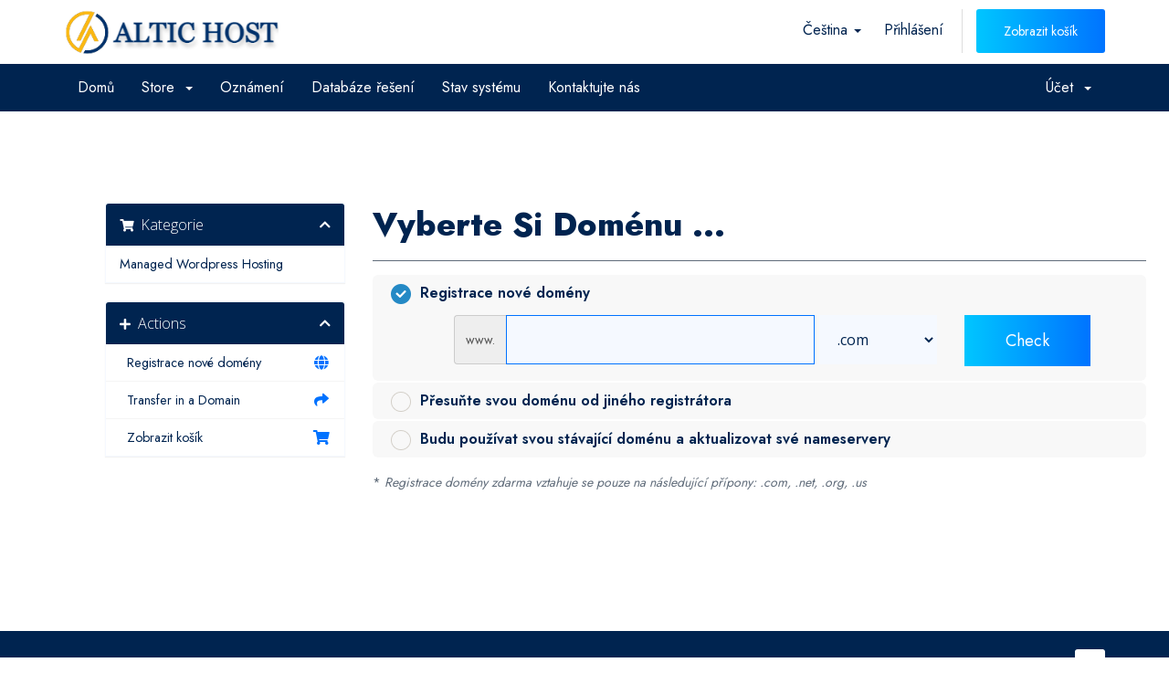

--- FILE ---
content_type: text/css
request_url: https://altichost.com/billing/templates/six/css/custom.css
body_size: 2892
content:
/* *****************************************************

    ** Custom Stylesheet **

    Any custom styling you want to apply should be
    defined here.

***************************************************** */

/**
 * WHMCS Main Style Sheet
 *
 * Additional styles for WHMCS beyond Bootstrap
 *
 * This stylesheet contains all the customized styling used
 * by WHMCS.  Overrides to Bootstrap styles can be found in
 * overrides.css.
 *
 * @project   WHMCS
 * @cssdoc    version 1.0-pre
 * @package   WHMCS
 * @author    WHMCS Limited <development@whmcs.com>
 * @copyright Copyright (c) WHMCS Limited 2005-2018
 * @license   http://www.whmcs.com/license/
 * @link      http://www.whmcs.com/
 */
@import url('https://fonts.googleapis.com/css2?family=Jost:wght@200;300;400;500;600;700;800;900&display=swap');

/*================================================
Moz Selection
================================================*/
:root{--primary-color:#0072ff;--blue-color:#00c6ff;--dark-color:#002450;--secondary-color:#606c7a;--grey-color:#f5f9ff;--white-color:#ffffff;--body-fonts:'Jost',sans-serif;--title-fonts:'Jost',sans-serif;}
::-moz-selection{text-shadow:none;background:var(--primary-color);color:#fff;}
::-moz-selection{text-shadow:none;background:var(--primary-color);color:#fff;}
::selection{text-shadow:none;background:var(--primary-color);color:#fff;}

/*================================================
General
================================================*/
body{background:var(--white-color);font-family:var(--body-fonts);font-size:16px;font-style:normal;font-weight:normal;line-height:1.8;color:var(--secondary-color);overflow-x:hidden;}
h1,h2,h3,h4,h5,h6{font-family:var(--title-fonts);color:var(--dark-color);font-style:normal;text-transform:capitalize;font-weight:600;margin:0;-ms-word-wrap:break-word;word-wrap:break-word;}
h1 a,h2 a,h3 a,h4 a,h5 a,h6 a{color:inherit;}
h1{font-size:40px;font-style:normal;line-height:48px;}
h2{font-size:36px;font-style:normal;line-height:44px;}
h3{font-size:32px;font-style:normal;line-height:40px;}
h4{font-size:28px;font-style:normal;line-height:36px;}
h5{font-size:24px;font-style:normal;line-height:32px;}
h6{font-size:20px;font-style:normal;line-height:28px;}

/*===== HTML Tags =====*/
a{color:var(--primary-color);outline:none!important;transition:all 0.5s ease-in-out;transition:all 0.5s ease-in-out;-moz-transition:all 0.5s ease-in-out;-ms-transition:all 0.5s ease-in-out;-o-transition:all 0.5s ease-in-out;-webkit-transition:all 0.5s ease-in-out;}
a:focus,a:hover{color:var(--primary-color);outline:none;text-decoration:none!important;}

/*===== Input Textarea =====*/
input[type=checkbox],input[type=radio]{margin:7px 0 0;}
.form-group{margin-bottom:15px;display:inline-block;width:100%;}
label{font-family:var(--title-fonts);color:var(--dark-color);font-weight:600;margin:0;}
input,input.form-control,.input-group .form-control,#registration .field,#registration .form-control{background:var(--grey-color);box-shadow:none;border:1px solid var(--grey-color);color:var(--dark-color);font-size:16px;padding:0 30px;line-height:54px;height:54px;outline:none;-webkit-border-radius:0;-moz-border-radius:0;border-radius:0;transition:all 0.5s ease-in-out;transition:all 0.5s ease-in-out;-moz-transition:all 0.5s ease-in-out;-ms-transition:all 0.5s ease-in-out;-o-transition:all 0.5s ease-in-out;-webkit-transition:all 0.5s ease-in-out;}
input:focus,input:hover,textarea:focus,textarea:hover,.form-control:focus,#registration .prepend-icon .field:focus,#registration .prepend-icon .field:hover{border-color:var(--primary-color);outline:none;box-shadow:none;}
input[type="radio"],input[type="checkbox"]{width:auto;height:auto;float:none;margin-right:5px;}
textarea,textarea.form-control{background:var(--grey-color);box-shadow:none;border:1px solid var(--grey-color);color:var(--dark-color);width:100%;float:left;padding:10px 30px;outline:none;-webkit-border-radius:0;-moz-border-radius:0;border-radius:0;transition:all 0.5s ease-in-out;transition:all 0.5s ease-in-out;-moz-transition:all 0.5s ease-in-out;-ms-transition:all 0.5s ease-in-out;-o-transition:all 0.5s ease-in-out;-webkit-transition:all 0.5s ease-in-out;}

/*===== registration =====*/
#registration .prepend-icon .field-icon{line-height:54px;height:54px;color:var(--primary-color);}
#registration .prepend-icon .field-icon i{color:var(--primary-color);}
#registration .prepend-icon .field{padding-left:50px;}
#registration .prepend-icon .separate-dial-code .form-control{padding-left:90px;}
.alert{border-radius:0;}

/*================================================
Button Core
================================================*/
.btn-primary,.btn-default,.btn-success,.kb-search>.input-group-btn>.btn{padding:10px 45px;font-family:var(--title-fonts);font-size:18px;background:linear-gradient(to right,var(--blue-color) 0%,var(--primary-color) 51%,var(--blue-color) 100%);background-size:200% auto;color:var(--white-color);text-transform:capitalize;color:var(--white-color);display:inline-block;border:none;width:auto;height:auto;line-height:2;-webkit-border-radius:0;-moz-border-radius:0;border-radius:0;transition:all 0.5s ease-in-out;transition:all 0.5s ease-in-out;-moz-transition:all 0.5s ease-in-out;-ms-transition:all 0.5s ease-in-out;-o-transition:all 0.5s ease-in-out;-webkit-transition:all 0.5s ease-in-out;}
.btn-primary:hover,.btn-primary:focus,.btn-default:hover,.btn-default:focus,.btn-success:hover,.btn-success:focus,.kb-search>.input-group-btn>.btn:hover,.kb-search>.input-group-btn>.btn:hover,.btn-primary.active,.btn-primary:active,.open>.dropdown-toggle.btn-primary{background-position:right center;color:var(--white-color);}

/*===== Button outline =====*/
.btn-default{background:transparent;border:1px solid var(--primary-color);color:var(--primary-color);}
.btn-default:hover{color:var(--blue-color);border:1px solid var(--blue-color);background:transparent;}
.btn.btn-sm{padding:8px 15px;font-size:14px;line-height:1.5;}
.main-content{margin-bottom:0;}
section#main-body{padding:100px;}

/*================================================
logo
================================================*/
section#header .logo-text{font-size:2.11111em;line-height:normal;text-decoration:none;text-transform:uppercase;font-weight:800;font-family:var(--title-fonts);color:var(--dark-color);}
section#header .logo-text:hover{text-decoration:none;}

/*================================================
Nav
================================================*/
section#header ul.top-nav{margin:0;padding:0;}
section#header ul.top-nav>li>a{color:var(--dark-color);font-family:var(--title-fonts);}
section#header ul.top-nav>li.primary-action>a.btn{position:relative;width:auto;background:linear-gradient(to right,var(--blue-color) 0%,var(--primary-color) 51%,var(--blue-color) 100%);background-size:200% auto;color:var(--white-color);font-family:var(--title-fonts);padding:14px 30px;vertical-align:middle;border:none;display:inline-block;overflow:hidden;transition:all 0.5s ease-in-out;transition:all 0.5s ease-in-out;-moz-transition:all 0.5s ease-in-out;-ms-transition:all 0.5s ease-in-out;-o-transition:all 0.5s ease-in-out;-webkit-transition:all 0.5s ease-in-out;}
section#header ul.top-nav>li.primary-action>a.btn span{z-index:9;position:relative;}
section#header ul.top-nav>li.primary-action>a.btn:hover,section#header ul.top-nav>li.primary-action>a.btn:focus{color:var(--white-color);background-position:right center;}

/*================================================
Main Menu
================================================*/
section#main-menu .navbar-main{background:var(--dark-color);font-family:var(--title-fonts);border-radius:0;font-size:16px;line-height:2;min-height:inherit;}
section#main-menu .navbar-main .navbar-nav>li>a{line-height:2;padding:10px 15px;}
.navbar-main .navbar-nav>.active>a,.navbar-main .navbar-nav>.active>a:focus,.navbar-main .navbar-nav>.active>a:hover,.navbar-main .navbar-nav>.open>a,.navbar-main .navbar-nav>.open>a:focus,.navbar-main .navbar-nav>.open>a:hover,.navbar-main .navbar-nav>li>a:focus,.navbar-main .navbar-nav>li>a:hover{color:#fff;background-color:var(--primary-color);}

/*================================================
banner
================================================*/
section#home-banner{background-image:linear-gradient(90deg,#00BBFF 0%,#0072FF 100%);padding:100px 0;position:relative;overflow:hidden;}
section#home-banner h2{color:var(--white-color);font-size:42px;line-height:50px;margin-bottom:30px;}
section#home-banner:before{content:"";position:absolute;top:0;left:0;width:100%;height:100%;display:inline-block;background:url('http://peacefulqode.com/wp-themes/themes/hostingo/wp-content/uploads/2020/12/Polygon-Luminary-2.svg');opacity:0.2;background-repeat:no-repeat;background-position:center;background-attachment:fixed;}
section#home-banner #frmDomainHomepage .input-group{background:var(--white-color);padding:5px;}
section#home-banner .btn.search{background:var(--primary-color);}
section#home-banner .btn.transfer{background:var(--blue-color);}
section#home-banner .tooltip-inner{background:var(--white-color);color:var(--dark-color);}
section#home-banner .tooltip.left .tooltip-arrow{border-left-color:var(--white-color);}

/*================================================
Login
================================================*/
.logincontainer{padding:45px;box-shadow:0px 0px 30px 0px rgba(0,36.00000000000005,80,0.1);margin:0 auto;}
div.header-lined h1{font-family:var(--title-fonts);color:var(--dark-color);font-weight:800;border-bottom:1px solid var(--secondary-color);padding:0 0 15px;margin:0 0 15px;}
div.header-lined h1 small{font-size:50%;color:var(--secondary-color);}

/*================================================
footer
================================================*/
section#footer{background:var(--dark-color);border:none;color:var(--white-color);}
section#footer .back-to-top i{background:var(--white-color);color:var(--primary-color);opacity:1;}

/*================================================
sidebar
================================================*/
.panel-sidebar{border-radius:0;font-size:16px;border:1px solid var(--grey-color);}
.panel-sidebar>.panel-heading{background:var(--dark-color);}
.panel-sidebar .panel-title{color:var(--white-color);}
.panel-sidebar .panel-minimise{font-size:16px;color:var(--white-color);margin:7px 0 0;}
.list-group-item{padding:10px 15px;}
.panel>.list-group .list-group-item{color:var(--dark-color);}
.panel-sidebar .list-group-item i:not(.fa-circle):not(.fa-dot-circle):not(.no-transform){color:var(--primary-color);}
#registration .sub-heading span{color:var(--primary-color);font-size:22px;line-height:30px;padding:0 30px;}
#registration .sub-heading{margin:30px 0;top:-18px;}
.panel-sidebar a.list-group-item.active,.panel-sidebar a.list-group-item.active:focus,.panel-sidebar a.list-group-item.active:hover{background:var(--primary-color);color:var(--white-color);}
.marketing-email-optin{padding:30px;border-radius:0;margin:0;}
.panel-sidebar a.list-group-item.active i,.panel-sidebar a.list-group-item.active:hover i,.panel-sidebar a.list-group-item.active:focus i{color:#ffffff!important;}

/*================================================
Review & Checkout
================================================*/
.nav-tabs>li>a{border-radius:0;}
.main-content #order-standard_cart .view-cart-items-header{background-color:var(--dark-color);color:#fff;font-size:16px;border-radius:0;}
.main-content #order-standard_cart .order-summary{background-color:var(--primary-color);border-bottom:3px solid var(--primary-color);border-radius:0;}
.main-content #order-standard_cart .view-cart-items{border-bottom:2px solid var(--dark-color);}
.main-content #order-standard_cart .summary-container{padding:15px;font-size:16px;border-radius:0;}

/*================================================
breadcrumb
================================================*/
div.header-lined .breadcrumb{font-size:16px;border-radius:0;}
.kb-search{margin-bottom:30px;}

/*================================================
Register Domain
================================================*/
.domain-checker-container,.featured-tld .price,.main-content .domain-promo-box{border-radius:0;}
.domain-checker-container .input-group-box,#order-standard_cart .input-group-lg>.form-control,.input-group-btn:last-child>.btn{border-radius:0;}
.featured-tld{border-radius:0;box-shadow:0px 0px 30px 0px rgba(0,36,80,0.1);}
.main-content .domain-promo-box h3{margin:0;font-weight:600;}

/*================================================
Transfer Domain
================================================*/
.panel-default>.panel-heading{color:#fff;border-radius:0;background-color:#002450;border-color:#002450;}
.panel-title{border-radius:0;font-size:22px;}
.main-content #order-standard_cart label{font-family:var(--title-fonts);color:var(--dark-color);font-weight:600;margin:0;font-size:16px;line-height:1.8;}
.main-content #order-standard_cart .form-control{background:var(--grey-color);box-shadow:none;border:1px solid var(--grey-color);color:var(--dark-color);width:100%;float:left;font-size:16px;padding:0 15px;height:54px;line-height:54px;outline:none;-webkit-border-radius:0;-moz-border-radius:0;border-radius:0;transition:all 0.5s ease-in-out;transition:all 0.5s ease-in-out;-moz-transition:all 0.5s ease-in-out;-ms-transition:all 0.5s ease-in-out;-o-transition:all 0.5s ease-in-out;-webkit-transition:all 0.5s ease-in-out;}
.main-content #order-standard_cart .form-control:focus,.main-content #order-standard_cart .form-control:hover{border-color:var(--primary-color);outline:none;box-shadow:none;}
.panel-footer{border-radius:0;background:#ffffff;}

/*================================================
breadcrumb
================================================*/
.home-shortcuts{padding:60px 0;background:#f5f9ff;color:var(--dark-color);}
.home-shortcuts .lead{font-weight:600;font-size:32px;line-height:40px;}
.home-shortcuts li{padding:45px 15px;background:#ffffff;font-size:16px;border:none;margin:0 5px;width:23.6666666%;}
.home-shortcuts li i{color:var(--primary-color);font-size:42px;line-height:50px;}
.home-shortcuts li:first-child{border:none;margin-bottom:30px;}
.home-shortcuts li p{margin:15px 0 0;color:var(--dark-color);}
.home-shortcuts li span{transition:all 0.5s ease-in-out;transition:all 0.5s ease-in-out;-moz-transition:all 0.5s ease-in-out;-ms-transition:all 0.5s ease-in-out;-o-transition:all 0.5s ease-in-out;-webkit-transition:all 0.5s ease-in-out;}
.home-shortcuts .row{display:flex;}
.home-shortcuts .col-md-4.hidden-sm.hidden-xs.text-center{-ms-flex-item-align:center!important;align-self:center!important;}
div.announcement-single .label{margin-right:10px;font-size:16px;font-weight:400;background:var(--primary-color);}

/*================================================
breadcrumb
================================================*/
@media (max-width:1199px){
    .home-shortcuts li{margin:0px 4px;}
    .home-shortcuts li{font-size:14px;}
    section#main-body{padding:100px 0px;}
}
@media (max-width:479px){
    .home-shortcuts li{width:100%;margin:0px 15px;}
    .home-shortcuts li:first-child{}
    section#main-body{padding:0px;}
    .main-content{padding:0;}
    div.header-lined h1{font-family:var(--title-fonts);color:var(--dark-color);font-weight:800;border-bottom:1px solid var(--secondary-color);padding:0px 15px;font-size:27px;}
    div.header-lined p{padding:0px 15px;}
}
@media (max-width:1023px){
    .home-shortcuts li{display:inline-block;margin:auto 4px;}
}
@media (max-width:767px){
    ul.top-nav>li>a{padding:2px;}
    section#header ul.top-nav{margin:0;padding:0;float:left;}
    .home-shortcuts ul{margin:0;padding:0px 30px 0px 0px;}
    .home-shortcuts li{border:none;margin-bottom:30px;}
    .home-shortcuts li:last-child{margin-bottom:0px;}
    .home-shortcuts li{width:89%;}
    section#main-body{padding:60px 15px;}
    .home-shortcuts .row{display:block;padding:0px;}
    #btnShowSidebar{margin:20px 0 20px 20px!important;}
    .main-content{padding:0px;margin:0px;}
    #order-premium_comparison .price-table-container ul li{padding:30px 10px 5px 5px!important;}
    section#home-banner h2{font-size:30px;line-height:38px;}
    .logincontainer{padding:45px 15px;box-shadow:none;}
    #registration{padding:0px 15px;}
    section#home-banner h2{padding:0;}
    section#home-banner{padding:45px 0;}
}
@media (max-width:479px){
    .logincontainer .login-form .btn-default{margin-top:15px;}
}